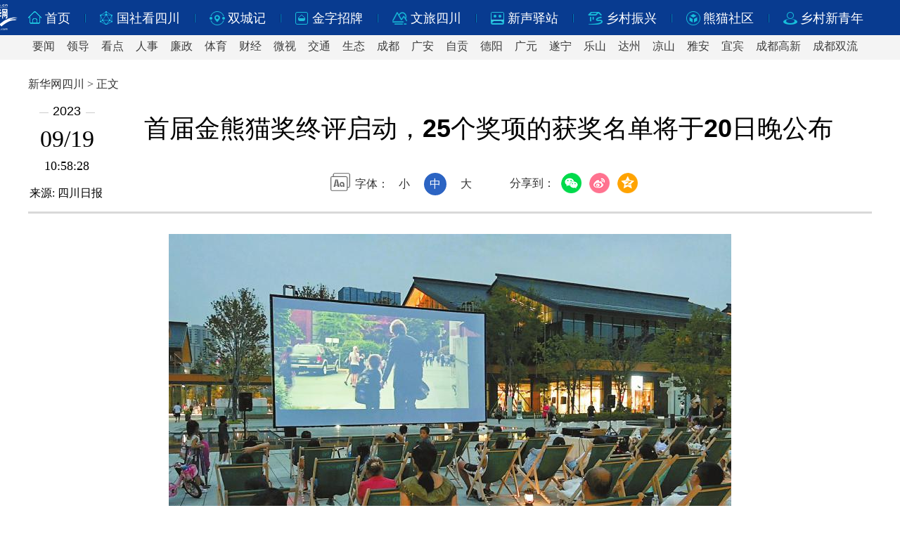

--- FILE ---
content_type: text/html; charset=utf-8
request_url: http://sc.news.cn/20230919/7857de9a5ac0403ea8e4502f10544f41/c.html
body_size: 4950
content:
<!DOCTYPE html><html lang="en"><head><meta name="templateId" content="1bbcaadcacb34adab3d4432259a98b66"> <meta http-equiv="Content-Type" content="text/html; charset=utf-8"> <title data="datasource:202309197857de9a5ac0403ea8e4502f10544f41" datatype="content">首届金熊猫奖终评启动，25个奖项的获奖名单将于20日晚公布-新华网</title> <link rel="shortcut icon" href="http://www.news.cn/favicon.ico"> <div data="datasource:202309197857de9a5ac0403ea8e4502f10544f41" datatype="content"><meta name="keywords" content="作品,电视剧,中国,单元,电影"></div> <div data="datasource:202309197857de9a5ac0403ea8e4502f10544f41" datatype="content"><meta name="description" content="首届金熊猫奖终评启动，25个奖项的获奖名单将于20日晚公布-终评评委阵容中，有哪些中外影视业界大咖？入围终评的海内外电影、电视剧、纪录片、动画片佳作又有何看点？记者进行了梳理盘点。"></div> <meta property="og:image" content="http://sc.news.cn/logo_fx.jpg?ver='+Math.random()+'"> <script type="text/javascript" src="http://sc.news.cn/js/2017jq.js"></script> <script type="text/javascript">
        function browserRedirect() {
            if (!/iPad|iPhone|Android|Windows Phone|Nokia/.test(navigator.userAgent)) {
                document.write('<link href="http://sc.news.cn/js/2021style_xl_pc.css?ver=' + Math.random() + '" type="text/css" rel="stylesheet">')
                document.write('<script src="http://sc.news.cn/js/2023dy.js?ver=' + Math.random() + '" type=text/javascript><\/script>')
                document.write('<script src="http://sc.news.cn/js/2021ad_pc.js?ver=' + Math.random() + '" type=text/javascript><\/script>')
                //PC端样式
            } else {
                document.write('<link href="http://sc.news.cn/js/2021style_xl_wap.css?ver=' + Math.random() + '" type="text/css" rel="stylesheet">')
                document.write('<script src="http://sc.news.cn/js/2023dy_wap.js?xzfx=4&ver=' + Math.random() + '" type=text/javascript><\/script>')
                document.write('<script src="http://sc.news.cn/js/2021ad_wap.js?ver=' + Math.random() + '" type=text/javascript><\/script>')
                document.write('<meta name="viewport" content="width=device-width, initial-scale=1.0, minimum-scale=1.0, maximum-scale=1.0, user-scalable=no" /> ')
                //手机端样式
            }
        }
        browserRedirect();
    </script><meta name="pagetype" content="1"><meta name="filetype" content="0"><meta name="publishedtype" content="1"><meta name="author" content=""><meta name="catalogs" content="01007020001"><meta name="subject" content=""><meta name="contentid" content="202309197857de9a5ac0403ea8e4502f10544f41"><meta name="publishdate" content="2023-09-19"><meta name="source" content="ycsys"><script src="//imgs.news.cn/webdig/xinhua_webdig.js" language="javascript" type="text/javascript" async></script></head> <body><script>pcxl("dh")</script> <script>mdxl("dh")</script> <div class="pcad box"><script>pcxlad_fs("ad01")</script></div> <div class="mdad box"><script>mdxlad_fs("ad01")</script></div> <div class="title_box box"><div class="lmxs">新华网四川 &gt; 正文</div> <div class="ztim" data="datasource:202309197857de9a5ac0403ea8e4502f10544f41" datatype="content"><div class="tmx"><em>2023</em><span>
                        09/19</span><i>10:58:28</i> <b>来源: <a href="https://epaper.scdaily.cn/shtml/scrb/20230919/300995.shtml" target="_blank">四川日报</a></b></div> <div class="wenz"><h1 class="title">首届金熊猫奖终评启动，25个奖项的获奖名单将于20日晚公布</h1> <div class="wwmt"><span>2023-09-19
                            10:58:28    来源:
                            <a href="https://epaper.scdaily.cn/shtml/scrb/20230919/300995.shtml">四川日报</a></span></div> <div class="wzgn"><div class="fdsx"><div class="setFont">字体：<span id="fontSmall">小</span><span id="fontNormal" class="active">中</span><span id="fontBig">大</span></div></div> <div class="fx"><div class="bz">分享到：</div> <script>pcxl("fx")</script></div></div></div></div></div> <div id="detail" class="contxm" data="datasource:202309197857de9a5ac0403ea8e4502f10544f41" datatype="content"><span id="detailContent"><p><span style="color: #000080;"><img style="display: block; margin-left: auto; margin-right: auto;" src="202309197857de9a5ac0403ea8e4502f10544f41_202309191ee3ec3cae3748c0a6bf32c445430d40.jpg" data-material-id="202309192084043" data-name="202309191ee3ec3cae3748c0a6bf32c445430d40.jpg"></span></p><p>&emsp;&emsp;<span style="color: #000080;">9月17日，首届金熊猫奖配套活动“大家一起看电影”展映活动继续进行。图为成都天府艺术公园点位。 李志强 摄</span></p><p><img style="display: block; margin-left: auto; margin-right: auto;" src="202309197857de9a5ac0403ea8e4502f10544f41_202309195af449ab51094a9480f6aa6c3097e445.jpg" data-material-id="202309191988578" data-name="202309195af449ab51094a9480f6aa6c3097e445.jpg"></p><p>&emsp;&emsp;<span style="color: #000080;">9月17日，市民在成都太平洋影城（王府井店）点位拍照打卡。 李志强 摄</span></p><p>&emsp;&emsp;<strong>看奖项</strong></p><p>&emsp;&emsp;●评委们将从4个单元的提名作品中评出25个奖项，获奖名单将在20日晚举行的金熊猫盛典上公布</p><p>&emsp;&emsp;<strong>看作品</strong></p><p>&emsp;&emsp;●共有104个国家和地区的7000余部作品参评，其中国外作品占到70%。初评选出90部提名作品，从中将产生最终的各项大奖</p><p>&emsp;&emsp;<strong>看地域</strong></p><p>&emsp;&emsp;●入围终评的作品地域广泛、制作精良，基本汇聚了当今世界影视主要国家和地区的优秀作品，都意在弘扬真善美</p><p>&emsp;&emsp;9月17日，首届金熊猫奖评选活动开启终评。在此前分头评审提名作品的基础上，评委们齐聚成都，面对面进行现场终评。评委们将从4个单元的提名作品中评出25个奖项，获奖名单将在20日晚举行的金熊猫盛典上公布。</p><p>&emsp;&emsp;终评评委阵容中，有哪些中外影视业界大咖？入围终评的海内外电影、电视剧、纪录片、动画片佳作又有何看点？记者进行了梳理盘点。</p><p>&emsp;&emsp;<strong>大家云集</strong></p><p>&emsp;&emsp;<strong>中外影视名家参与“优中选优”</strong></p><p>&emsp;&emsp;8月26日举行的首届金熊猫奖新闻发布会上，宣布张艺谋担任评委会主席，引发社会各界广泛关注和热烈反响。</p><p>&emsp;&emsp;张艺谋是中国“第五代导演”的代表人物之一，擅长通过对细节的敏锐观察和对人性的深刻洞察，创造出引人入胜的电影作品。同时，他也是全球首位成功执导夏季奥运会、冬季奥运会开闭幕式的导演。</p><p>&emsp;&emsp;作为中国最具国际影响力的电影导演之一，张艺谋执导的影片在戛纳、威尼斯、柏林三大国际电影节屡获大奖，多次提名奥斯卡和金球奖。2002年后，他执导的影片曾两次刷新中国电影票房纪录，4次夺得年度华语片票房冠军。近年来，他执导的《悬崖之上》《狙击手》《满江红》等作品，无论是口碑还是票房均表现不俗。</p><p>&emsp;&emsp;首届金熊猫奖评选活动，设电影、电视剧、纪录片、动画片四大单元奖项。中国香港导演、监制、编剧、动作指导唐季礼任电影单元主席；国家一级编剧、著名导演郑晓龙担任电视剧单元主席；奥斯卡及艾美奖获奖导演兼制片人柯文思担任纪录片单元主席；来自瑞士的当代动画艺术大师乔治·史威兹贝尔担任动画片单元主席。</p><p>&emsp;&emsp;作为创作者，他们在影视领域内深耕多年，拥有众多脍炙人口的经典作品。唐季礼与著名演员成龙长期合作，执导了《红番区》《警察故事》《神话》等人气大片；郑晓龙执导的《甄嬛传》《金婚》《红高粱》《北京人在纽约》等电视剧，堪称中国电视史上的经典佳作；乔治·史威兹贝尔是国际知名实验动画导演，其作品具有强烈的实验性和音乐性，影像流动的美学形式是其一大特色。</p><p>&emsp;&emsp;值得注意的是，柯文思和乔治·史威兹贝尔与中国渊源颇深。前者以导演、制片人等身份，参与创作了《柴米油盐之上》《善良的天使》等中国题材纪录片；后者曾于上世纪80年代到中国留学，以中国为背景拍摄了相关作品，还参观了当时的上海美术电影制片厂，结识了特伟、王树忱、严定宪等一批中国动画电影名家。</p><p>&emsp;&emsp;除此之外，著名演员颜丙燕、奚美娟，影视学者胡智锋、尹鸿，作曲家王宗贤、叶小纲，作家阿来、王晋康，以及本杰明·伊洛斯等国外资深影视从业者，将分别在四大单元担纲评委。</p><p>&emsp;&emsp;<strong>大片争雄</strong></p><p>&emsp;&emsp;<strong>90部入围作品弘扬真善美</strong></p><p>&emsp;&emsp;首届金熊猫奖评选活动启动后，共有来自五大洲104个国家和地区的7000余部作品参评，其中国外作品占到70%。初评选出90部提名作品，其中电影29部、电视剧26部、纪录片20部、动画片15部，从中将产生最终的各项大奖。</p><p>&emsp;&emsp;在首届金熊猫奖初评委代表、中国电影家协会副主席任仲伦看来，入围终评的作品地域广泛、制作精良，基本汇聚了当今世界影视主要国家和地区的优秀作品。这些作品涉及传统文化、自然地理、生态环保、家庭伦理、都市情感、悬疑侦探、科幻奇幻等题材，都意在弘扬真善美。</p><p>&emsp;&emsp;以电影单元为例，任仲伦表示，传递和平理念、倡导文化互鉴的影片占据较大比重，包括以反法西斯为故事背景的《乔乔的异想世界》，充满人性美感的《波斯语课》，刻画当代中国人心灵气质的《白塔之光》，具有浓郁民族特色和现实生活气息的《最后一场胶片电影放映》，传递人类命运共同体理念的《流浪地球2》。</p><p>&emsp;&emsp;电视剧单元获得提名的作品中，《人世间》《1923（第一季）》和《我的天才女友（第三季）》三部电视剧均获得4项提名，领跑榜单。</p><p>&emsp;&emsp;首届金熊猫奖电视剧单元共设置最佳剧集奖、最佳导演奖、最佳编剧奖等9项奖项。最佳剧集奖由来自中国、美国、意大利和日本的5部剧集参与角逐，题材多样、类型丰富，包括以家族几代人的视角展现美国历史的《1923（第一季）》、通过普通百姓跌宕起伏的生活展示50年间中国社会巨大变迁的《人世间》、通过对个体生命的叙述来反映女性主义和抗争精神的《我的天才女友（第三季）》等。</p><p>&emsp;&emsp;在纪录片单元，由德国选送的《大屠杀幸存者小姐》，美国和中国选送的《大熊猫 小奇迹》，伊朗选送的《与狼共处》以及来自中国的《人生第二次》《又见三星堆》将共同参与最佳纪录片奖的角逐；最佳动画片奖将在《无可取代》《雄狮少年》《精灵旅社4:变身大冒险》《中国奇谭》和《找寻房子的继承人》中决出。“全球动画制作越来越多，金熊猫奖可以增加文化交流，催生动画共同价值观。”乔治·史威兹贝尔表示，能够比较不同国家、不同风格的动画非常有趣，这也是一种相互促进的方式。（记者 余如波 边钰）</p></span></div> <div class="zemb">
            【责任编辑:徐梦帆】
        </div> <div class="mtad"><script>mdxlad_fs("ad02")</script></div> <div class="dzum"><script>mdxl("gssc")</script></div> <script>pcxl("bt")</script> <script>mdxl("bt")</script> <script src="http://www.news.cn/detail/js/pager.js"></script></body></html>

--- FILE ---
content_type: application/javascript; charset=utf-8
request_url: http://sc.news.cn/js/2023dy.js?ver=0.37581434313038153
body_size: 2211
content:

/* ----PC端稿件---- */
function pcxl(id) {
    switch (id) {
        case "dh":
            //图标导航	
            document.write('<div class="ldh">')
            document.write('<div class="ldh_up"><div class="nav"><a href="//www.news.cn" target="_blank"><img src="//sc.news.cn/images/2021pc_logo.png" /></a></div>')
            document.write('<div class="ton">')
            document.write('<div class="cxm01"></div><span><a href="//sc.news.cn" target="_blank">首页</a></span><li></li>')
            document.write('<div class="cxm02"></div><span><a href="//sc.news.cn/topic/gssc/scyw.htm" target="_blank">国社看四川</a></span><li></li>')
            document.write('<div class="cxm05"></div><span><a href="http://baike.sc.news.cn/sc/cyjj/" target="_blank">双城记</a></span><li></li>')
            document.write('<div class="cxm07"></div><span><a href="//sc.news.cn/jzzp/" target="_blank">金字招牌</a></span><li></li>')
            document.write('<div class="cxm14"></div><span><a href="//sc.news.cn/travel.htm" target="_blank">文旅四川</a></span><li></li>')
			document.write('<div class="cxm13"></div><span><a href="//sc.news.cn/xsyz/" target="_blank">新声驿站</a></span><li></li>')
			document.write('<div class="cxm15"></div><span><a href="//sc.news.cn/topic/2021scxc/" target="_blank">乡村振兴</a></span><li></li>')
            document.write('<div class="cxm11"></div><span><a href="//sc.news.cn/panda/index.htm" target="_blank">熊猫社区</a></span><li></li>')
			document.write('<div class="cxm12"></div><span><a href="//sc.news.cn/topic/2022xcqn/index.htm" target="_blank">乡村新青年</a></span></div></div>')
                //文字导航 	
            document.write('<div class="ldh_dw"><div class="dxm">')
            document.write('<span><a href="//sc.news.cn/scyw.htm" target="_blank">要闻</a></span>')
            document.write('<span><a href="//sc.news.cn/scld/index.htm" target="_blank">领导</a></span>')
            document.write('<span><a href="//sc.news.cn/tpxw.htm" target="_blank">看点</a></span>')
            document.write('<span><a href="//sc.news.cn/rszl/index.htm" target="_blank">人事</a></span>')
            document.write('<span><a href="//sc.news.cn/lzzl/index.htm" target="_blank">廉政</a></span>')
            document.write('<span><a href="//www.news.cn/sports/" target="_blank">体育</a></span>')
            document.write('<span><a href="//sc.news.cn/cj.htm" target="_blank">财经</a></span>')			
			document.write('<span><a href="//sc.news.cn/video/" target="_blank">微视</a></span>')
            document.write('<span><a href="//sc.news.cn/topic/2018scjt/index.htm" target="_blank">交通</a></span>')
            document.write('<span><a href="//sc.news.cn/topic/2024scst/index.htm" target="_blank">生态</a></span>')
            document.write('<span><a href="//sc.news.cn/cd/index.htm" target="_blank">成都</a></span>')
            document.write('<span><a href="//sc.news.cn/topic/2024gfsy/index.htm" target="_blank">广安</a></span>')
            document.write('<span><a href="//sc.news.cn/topic/2023zgcs/index.htm" target="_blank">自贡</a></span>')
            document.write('<span><a href="//sc.news.cn/deyang/index.htm" target="_blank">德阳 </a></span>')
           document.write('<span><a href="//sc.news.cn/guangyuan/index.htm" target="_blank">广元</a></span>')
           document.write('<span><a href="//sc.news.cn/suining/index.htm" target="_blank">遂宁</a></span>')
           document.write('<span><a href="//sc.news.cn/leshan/index.htm" target="_blank">乐山</a></span>')
           document.write('<span><a href="//sc.news.cn/dazhou/index.htm" target="_blank">达州</a></span>')
           document.write('<span><a href="//sc.news.cn/liangshan/index.htm" target="_blank">凉山</a></span>')
           document.write('<span><a href="//sc.news.cn/yaan/index.htm" target="_blank">雅安</a></span>')
           document.write('<span><a href="//sc.news.cn/yibin/index.htm" target="_blank">宜宾</a></span>')
           document.write('<span><a href="//sc.news.cn/cdgx/index.htm" target="_blank">成都高新</a></span>')
           document.write('<span><a href="//sc.news.cn/shuangliu/index.htm" target="_blank">成都双流</a></span>')
           document.write('</div></div></div>')
            break; /* PC端稿件顶部导航 */
			
			
			
		case "lmdh":
            //图标导航	
            document.write('<div class="lmdh">')
            document.write('<div class="lmdh_up"><div class="lmnav"><a href="//www.news.cn" target="_blank"><img src="//sc.news.cn/images/2021pc_logo.png" /></a></div>')
            document.write('<div class="ton">')
            document.write('<div class="cxm01"></div><span><a href="//sc.news.cn" target="_blank">首页</a></span><li></li>')
            document.write('<div class="cxm02"></div><span><a href="//sc.news.cn/topic/gssc/scyw.htm" target="_blank">国社看四川</a></span><li></li>')
            document.write('<div class="cxm05"></div><span><a href="http://baike.sc.news.cn/sc/cyjj/" target="_blank">双城记</a></span><li></li>')
            document.write('<div class="cxm07"></div><span><a href="//sc.news.cn/jzzp/" target="_blank">金字招牌</a></span><li></li>')
            document.write('<div class="cxm14"></div><span><a href="//sc.news.cn/travel.htm" target="_blank">文旅四川</a></span><li></li>')
			document.write('<div class="cxm13"></div><span><a href="//sc.news.cn/xsyz/" target="_blank">新声驿站</a></span><li></li>')
			document.write('<div class="cxm15"></div><span><a href="//sc.news.cn/topic/2021scxc/" target="_blank">乡村振兴</a></span><li></li>')
            document.write('<div class="cxm11"></div><span><a href="//sc.news.cn/panda/index.htm" target="_blank">熊猫社区</a></span><li></li>')
			document.write('<div class="cxm12"></div><span><a href="//sc.news.cn/topic/2022xcqn/index.htm" target="_blank">乡村新青年</a></span></div></div>')
                //文字导航 	
            document.write('<div class="lmdh_dw"><div class="dxm">')
            document.write('<span><a href="//sc.news.cn/scyw.htm" target="_blank">要闻</a></span>')
            document.write('<span><a href="//sc.news.cn/scld/index.htm" target="_blank">领导</a></span>')
            document.write('<span><a href="//sc.news.cn/tpxw.htm" target="_blank">看点</a></span>')
            document.write('<span><a href="//sc.news.cn/rszl/index.htm" target="_blank">人事</a></span>')
            document.write('<span><a href="//sc.news.cn/lzzl/index.htm" target="_blank">廉政</a></span>')
            document.write('<span><a href="//www.news.cn/sports/" target="_blank">体育</a></span>')
            document.write('<span><a href="//sc.news.cn/cj.htm" target="_blank">财经</a></span>')						
			document.write('<span><a href="//sc.news.cn/video/" target="_blank">微视</a></span>')
            document.write('<span><a href="//sc.news.cn/topic/2018scjt/index.htm" target="_blank">交通</a></span>')
            document.write('<span><a href="//sc.news.cn/topic/2024scst/index.htm" target="_blank">生态</a></span>')
            document.write('<span><a href="//sc.news.cn/cd/index.htm" target="_blank">成都</a></span>')
            document.write('<span><a href="//sc.news.cn/topic/2024gfsy/index.htm" target="_blank">广安</a></span>')
            document.write('<span><a href="//sc.news.cn/topic/2023zgcs/index.htm" target="_blank">自贡</a></span>')
            document.write('<span><a href="//sc.news.cn/deyang/index.htm" target="_blank">德阳 </a></span>')
           document.write('<span><a href="//sc.news.cn/guangyuan/index.htm" target="_blank">广元</a></span>')
           document.write('<span><a href="//sc.news.cn/suining/index.htm" target="_blank">遂宁</a></span>')
           document.write('<span><a href="//sc.news.cn/leshan/index.htm" target="_blank">乐山</a></span>')
           document.write('<span><a href="//sc.news.cn/dazhou/index.htm" target="_blank">达州</a></span>')
           document.write('<span><a href="//sc.news.cn/liangshan/index.htm" target="_blank">凉山</a></span>')
           document.write('<span><a href="//sc.news.cn/yaan/index.htm" target="_blank">雅安</a></span>')
           document.write('<span><a href="//sc.news.cn/yibin/index.htm" target="_blank">宜宾</a></span>')
           document.write('<span><a href="//sc.news.cn/cdgx/index.htm" target="_blank">成都高新</a></span>')
           document.write('<span><a href="//sc.news.cn/shuangliu/index.htm" target="_blank">成都双流</a></span>')
           document.write('</div></div></div>')
            break; /* PC端栏目顶部导航 */
			


        case "fx":
            //document.write('<div class="bdsharebuttonbox">')
            //document.write('<a href="#" class="bds_weixin"  data-cmd="weixin" title="分享到微信"></a>')
            //document.write('<a href="#" class="bds_tsina" data-cmd="tsina" title="分享到微博"></a>')
            //document.write('<a href="#" class="bds_qqkj" data-cmd="qzone" title="分享到QQ空间"></a> ')
           //window._bd_share_config={"common":{"bdSnsKey":{},"bdText":"","bdMini":"2","bdMiniList":false,"bdPic":"","bdStyle":"1","bdSize":"24"},"share":{}};with(document)0[(getElementsByTagName('head')[0]||body).appendChild(createElement('script')).src='http://bdimg.share.baidu.com/static/api/js/share.js?cdnversion='+~(-new Date()/36e5)];

            //document.write('</div> ')
            //break; /* PC端稿件分享按钮 */
			
			case "fx":
			 document.write('<div id="share-2"></div>')
			$('#share-2').share({sites: ['wechat', 'weibo', 'qzone']});

			 break; /* PC端稿件分享按钮 */


        case "bt":
            document.write('<div class="foot">')
            document.write('<div class="gnq">Copyright © 2000 - 2026 NEWS.com　All Rights Reserved.</div>')
            document.write('<div class="gnx">制作单位：新华网股份有限公司　　版权所有：新华网股份有限公司</div>')
            document.write('</div>')
            break; /* 页脚内容 */

    }
}
document.write('<script type="text/javascript" src="//sc.news.cn/js/2022share.js?ver=3454353"><\/script>')
 /* PC端稿件分享程序调用 */
 
// 视频播放器尺寸自动适应
document.write('<script src="//sc.news.cn/js/cb-video.js?ver='+Math.random()+'"><\/script>')

//PC端：稿件正文字体大小
$(function() {
    $(".setFont span").on('click', function() {
        $(this).addClass('active').siblings().removeClass('active')
        var classname = $(this).attr('id')
        if (classname == 'fontSmall') {
            $(".content,.contxm").css({
                "font-size": "14px",
                " LINE-HEIGHT": "26px"
            })
        } else if (classname == 'fontNormal') {
            $(".content,.contxm").css({
                "font-size": "18px"
            })
        } else if (classname == 'fontBig') {
            $(".content,.contxm").css({
                "font-size": "22px",
                " LINE-HEIGHT": "46px"
            })
        }
    })
})



/* 栏目图片异步加载判断 --*/
$(function() {

            for (var i = 0; i <= $(".coxn").length; i++) {
                var n = $(".coxn").eq(i).find("img").attr('data-original')
                var m = $(".coxn").eq(i).find("img").length
                if (n == "" || m == 0) {
                    $(".coxn").eq(i).find(".ppw").hide()
                    $(".coxn").eq(i).find(".wztt").css({
                        "width": "100%"
						
                    })			
					
					$(".coxn").eq(i).parents("li").css({
											 "height": "auto"		   
													   })
                    
                }

            }

        })

--- FILE ---
content_type: application/javascript; charset=utf-8
request_url: http://sc.news.cn/js/2021ad_pc.js?ver=0.15961190374573908
body_size: 8739
content:
/* ----PC端首页广告---- */
function pcsyad(id) {
    switch (id) {
		//case "zwdy":
		//document.write('<div class="zdhdad"><a href="//www.news.cn/politics/2025lh/index.html" target="_blank"><img src="//sc.news.cn/ad/ad_2025qglh_sy.jpg"></a></div>')
		//document.write('<div class="zdhdad"><iframe frameborder="0" width="100%" height="335" scrolling="no" marginwidth="0" marginheight="0" href="//sc.news.cn/js/2022qglh_top_dy.htm"></iframe></div>')
		 //break; /* 重大时间节点-首页嵌入 */	
		
        case "tlad":
		document.write('<div class="lqzgg" id="lqzgg" style="position:relative;height:90px;"><div class="bd"><ul>')			
		document.write('<li><a href="//sc.news.cn/topic/2025yscd/index.htm" target="_blank"><img src="//sc.news.cn/ad/ad_2025sjydj_sy.jpg"></a></li>')  /* 冬季 于苑晶 */
		document.write('<li><a href="//sc.news.cn/topic/2025sckg/index.htm" target="_blank"><img src="//sc.news.cn/ad/ad_2025sckg_sy.jpg"></a></li>')  /* 四川考古 叶碧云 */
		document.write('<li><a href="//sc.news.cn/topic/2025ggw/index.htm" target="_blank"><img src="//sc.news.cn/ad/ad_2025ggw_sy.jpg"></a></li>')  /* 关工委 李周琴 */	
		document.write('<li><a href="//sc.news.cn/topic/2025aysc/index.htm" target="_blank"><img src="//sc.news.cn/ad/ad_2025aysc_sy.jpg"></a></li>')  /* 安逸四川 于苑晶 */
		document.write('<li><a href="//sc.news.cn/topic/2025zqn/index.htm" target="_blank"><img src="//sc.news.cn/ad/ad_2025zqn_sy.jpg"></a></li>')  /* 走，去 胡攀 */			
	    document.write('<li><a href="//sc.news.cn/ad/spcl/1/index.html" target="_blank"><img src="//sc.news.cn/ad/ad_2022spcl_zb.jpg"></a></li>')/* 5G视频彩铃-两会移动创新事业部*/ 
        document.write('</ul></div></div>')
	    jQuery(".lqzgg").slide({mainCell:".bd ul",autoPlay:true,interTime:3000});
		break;/* 顶部通栏广告 */

	   case "qzad":	
	    document.write('<div class="qzad"><div class="bd"><ul>')
		document.write('<li><a href="//sc.news.cn/topic/2025lsdt/index.htm" target="_blank"><img src="//sc.news.cn/ad/ad_2025jqds_sy.jpg" /></a></li>')
		document.write('<li><a href="//sc.news.cn/topic/2024gfsy/index.htm" target="_blank"><img src="//sc.news.cn/ad/ad_2024gfsyga_sy.jpg" /></a></li>')
	   document.write('<li><a href="//sc.news.cn/ad/2023spcl/index.htm" target="_blank"><img src="//sc.news.cn/ad/ad_2021spcl_qz01.jpg" /></a></li>')
		//document.write('<li><a href="https://hudong.app.xinhuanet.com/wqzbss/index.html" target="_blank"><img src="//www.sc.news.cn/ad/ad_2022wqz_sy.jpg" /></a></li>')
	   document.write('</ul></div></div>')
	  jQuery(".qzad").slide({mainCell:".bd ul",autoPlay:true,interTime:3500});
	  break;/* 旗帜位广告 */
	  
	  	 
        //case "jdad":
	//document.write('<li><div class="box01"><img src="//sc.news.cn/ad/ad_2026hswg_sy.jpg" />')
    //document.write('<div class="lmn"><i></i></div></div></li>')
		//break;/* 甘肃焦点图广告 */	
	 
     //case "jdad":
		//document.write('<li><div class="box01"><a href="//sc.news.cn/topic/2025gws/index.htm" target="_blank"><img src="//sc.news.cn/ad/ad_2025gws_jd.jpg" /></a>')
     //document.write('<div class="lmn"><i><a href="//sc.news.cn/topic/2025gws/index.htm" target="_blank">第二十三届四川光雾山国际红叶节</a></i></div></div></li>')
		 //break;/* 焦点图广告 */
	

	  
	  //case "jdad":
		//document.write('<li><div class="box01"><a href="//sc.news.cn/ad/2023spcl/index.htm" target="_blank"><img src="//sc.news.cn/ad/ad_2023spcl_jd.jpg" /></a>')
     //document.write('<div class="lmn"><i><a href="//sc.news.cn/ad/2023spcl/index.htm" target="_blank">新华5G视频彩铃 行业优秀案例展示</a></i></div></div></li>')
		// break;/* 焦点图广告 */
  
		  
		//case "jdad02":
	   //document.write('<li><div class="box01">')
      //document.write('<div onclick="video1(this)" class="videoflag">')
      //document.write('<div class="video_url">https://vodpub1.v.news.cn/original/20230923/07d3933265b64bb59f55d46fe6bc1b4a.mp4</div>')
      //document.write('<img href="//sc.news.cn/ad/ad_2023wlcx_sy.jpg"></div>')
      //document.write('<div class="lmn"><span class="video_span" style="display:none;"></span></div></div></li>')
		 //break;/* 焦点图广告-视频 */
		  
	

	 case "jdkz":
	 document.write('<ul><li></li><li></li><li></li></ul>')
	  break;/* 焦点图数量控制*/
	  
	  case "wzan":
	  	document.write('<div class="wzgg"><a href="//sc.news.cn/topic/2023xczx/index.htm" target="_blank">乡村行 看振兴</a></div>')
	document.write('<div class="wzgg"><a href="//sc.news.cn/ad/2023spcl/index.htm" target="_blank">新华5G视频彩铃广告案例展示</a></div>')
	 break;/* 文字广告*/


	//case "ddm":/* 对联广告尺寸：130×330 */
     //document.write('<DIV id="dax" class="dlz"><div class="bd"><ul><li><div class="tkm"><img src="//sc.news.cn/ad/ad_2023sdkj_dl.jpg"/></DIV></li><li><div class="tkm"><img src="//sc.news.cn/ad/ad_2023sdys_dl.jpg"/></DIV></li></ul></DIV>')
    //document.write('<a onClick="ad_left();"><div class="pm">关闭</div></a></DIV>')
     //document.write('<DIV id="dbx" class="dly"><div class="bd"><ul><li><div class="tkm"><img src="//sc.news.cn/ad/ad_2023sdkj_dl.jpg"/></DIV></li><li><div class="tkm"><img src="//sc.news.cn/ad/ad_2023sdys_dl.jpg"/></DIV></li></ul></DIV>')
   //document.write('<a onClick="ad_right();"><div class="pm">关闭</div></a></DIV>')
	//jQuery(".dlz,.dly").slide({mainCell:".bd ul",autoPlay:true,interTime:3000});

  //var w = document.body.clientWidth;
  //var twa = $('#dax').width();/*左边广告代码DIV的宽度+10px*/
  //var twb = $('#dbx').width();/*右边广告代码DIV的宽度+10px*/
  //var twc = 1200;/*中间网站内容DIV的宽度*/
  
     //var right = (w-twc)/2-twb;
    //var left = (w-twc)/2-twa;
   
    //var right = 20;
    //var left = 10;
    //document.getElementById("dax").style.left=left + "px";
    //document.getElementById("dbx").style.right=right + "px";
	
   //break;/* 首页对联广告 蜀道集团 2023年3月20日 胡攀*/

	 case "xmad":
	  document.write('<div class="zdtl" id="zdtl"><div class="bd"><ul>')
	  	
document.write('<li><a href="//sc.news.cn/cdls/index.htm" target="_blank"><img src="//sc.news.cn/ad/ad_2025cdls_sy.jpg"></a></li>')/* 成都律协 龚媛媛 */
	  document.write('<li><a href="//sc.news.cn/cszh/index.htm" target="_blank"><img src="//sc.news.cn/ad/ad_2025cszh_sy.jpg"></a></li>')/* 川商总会 王梦 年度*/
	  document.write('<li><a href="//sc.news.cn/topic/2023zgcs/index.htm" target="_blank"><img src="//sc.news.cn/ad/ad_2023zgzt_sy.jpg"></a></li>')  /* 自贡 唐羽 年度*/ 
	  document.write('<li><a href="//sc.news.cn/ad/spcl/2/index.html" target="_blank"><img src="//sc.news.cn/ad/ad_2022spcl_sy.jpg"></a></li>')  /* 5G视频彩铃 移动创新事业部*/ 
	  document.write('<li><a href="//sc.news.cn/topic/2018scjt/" target="_blank"><img src="//sc.news.cn/ad/ad_2021scjt_sy.jpg?ver=45778787"></a></li>')/* 四川交通 政务事业部*/ 
      document.write('</ul></div></div>')
	  jQuery(".zdtl").slide({mainCell:".bd ul",autoPlay:true,interTime:3000});
		  break; /* 中段通栏广告*/ 
		  
		  
	case "gsad":
		//document.write('<div class="gsad" id="gsad"><div class="bd"><ul>')
	  //document.write('<li><a href="//sc.news.cn/topic/2018lsfz/" target="_blank"><img src="//sc.news.cn/ad/ad_2017cdhb_xb.jpg"></a></li>')/*成都环保*/ 
	   //document.write('<li><img src="/ad/ad_2021dcxz_sy.jpg"></li>')/* 大城小事*/ 
      //document.write('</ul></div></div>')
	  //jQuery(".gsad").slide({mainCell:".bd ul",autoPlay:true,interTime:3000});
		  break;/* 2屏左边栏上端按钮广告*/  	  
	   
	   
	  case "zzad":
		document.write('<div class="xgad" id="xgad"><div class="bd"><ul>')
	  document.write('<li><a href="//sc.news.cn/cj.htm" target="_blank"><img src="//sc.news.cn/ad/ad_2021cj_sy.jpg"></a></li>')/* 财经 移动与创新事业部*/  
      document.write('</ul></div></div>')
	  jQuery(".xgad").slide({mainCell:".bd ul",autoPlay:true,interTime:3000});
		  break;/* 2屏左边栏中段按钮广告*/  
	   
		  
	}
}



/* 首页对联关闭功能*/ 
       function ad_left(){
       document.getElementById('dax').style.display="none";}
       function ad_right(){
       document.getElementById('dbx').style.display="none";}



/* ----PC端稿件广告---- */
//function pcxlad_fs(id) {
    //switch (id) {
        //case "ad01":
		//document.write('<img src="//www.sc.news.cn/ad/ad_2021dxty_sy.jpg?ver=34534543">') /* 电信 2022年1月30日 李洁*/ 
		//break;/* 稿件顶部通栏广告 尺寸1200×90 */

	//}
//}// JavaScript Document

--- FILE ---
content_type: application/javascript; charset=utf-8
request_url: http://sc.news.cn/js/cb-video.js?ver=0.07909206898746235
body_size: 3466
content:
// JavaScript Document
$(function () {
	var allVideoList = [];
	var detailVideo = $("#detail .pageVideo");
	//detailVideo.attr("src", "")

	var isMobile = (/iPad|iPhone|Android|Windows Phone|Nokia|ArkWeb|HarmonyOS/).test(navigator.userAgent); //当前访问设备为移动端
	var isLow750 = document.querySelector("body").clientWidth <= 750; //判断是否屏幕尺寸小于750，针对pc，小于750展示手机版页面
	var ieNum = IEVersion();


	
	if ($("#detail .pageVideo").length > 0) {
		if (ieNum == -1 || ieNum > 11 || ieNum=="edge") {
			//console.log("ieNum:", ieNum);
			dynamicLoadJs("//player.v.news.cn/player/sdk/h5/DHYPlayer-latest.min.js", laodjs3);
		} else {
			//需创建简单的视频播放器
			simpleVideo();
		}
	}

	function simpleVideo() {

		detailVideo.each(function (i, item) {
			console.log("i:",i)
			var videoWidth = $(this).attr("width");			
			var videoTrueWidth = $(this).attr("video_width");
			var videoTrueHeight = $(this).attr("video_height");
			var videoNeedHeight = videoWidth * videoTrueHeight / videoTrueWidth;	
			$(this).parent().after('<div class="simpleVideo" style="text-align:center"><video width="' + videoWidth + '" height="' + videoNeedHeight + '" src="' + $(this).attr("video_src") + '" controls="controls" autoplay="autoplay"></div>');
			$(this).remove();
		})
	}


	function dynamicLoadJs(url, callback) {
		var head = document.getElementsByTagName('head')[0];
		var script = document.createElement('script');
		console.log(detailVideo)
		detailVideo.each(function (i, item) {
			var _detalJson = {
				"vid": $(this).attr("vid"),
				"src": $(this).attr("video_src"),
				"uuid": $(this).attr("uuid"),
				"width": $(this).attr("width"),
				"height": $(this).attr("height"),
				"poster":$(this).attr("poster"),
				"trueWidth": ($(this).attr("video_width")==undefined?640:$(this).attr("video_width")),
				"trueHeight": ($(this).attr("video_height")==undefined?360:$(this).attr("video_height")),
				"id": "DH-PLAYERID" + i
			}
			allVideoList.push(_detalJson);
			console.log(_detalJson)
			$(this).parent().after('<div id="DH-PLAYERID' + i + '"></div>');
		})
		
		script.type = 'text/javascript';
		script.src = url;
		if (typeof (callback) == 'function') {
			script.onload = script.onreadystatechange = function () {
				if (!this.readyState || this.readyState === "loaded" || this.readyState === "complete") {
					callback();
					script.onload = script.onreadystatechange = null;
				}
			};
		}
		head.appendChild(script);
	}

	function IEVersion() {
		var userAgent = navigator.userAgent; //取得浏览器的userAgent字符串  
		var isIE = userAgent.indexOf("compatible") > -1 && userAgent.indexOf("MSIE") > -1; //判断是否IE<11浏览器  
		var isEdge = userAgent.indexOf("Edge") > -1 && !isIE; //判断是否IE的Edge浏览器  
		var isIE11 = userAgent.indexOf('Trident') > -1 && userAgent.indexOf("rv:11.0") > -1;
		if (isIE) {
			var reIE = new RegExp("MSIE (\\d+\\.\\d+);");
			reIE.test(userAgent);
			var fIEVersion = parseFloat(RegExp["$1"]);
			if (fIEVersion == 7) {
				return 7;
			} else if (fIEVersion == 8) {
				return 8;
			} else if (fIEVersion == 9) {
				return 9;
			} else if (fIEVersion == 10) {
				return 10;
			} else {
				return 6; //IE版本<=7
			}
		} else if (isEdge) {
			return 'edge'; //edge
		} else if (isIE11) {
			return 11; //IE11  
		} else {
			return -1; //不是ie浏览器
		}
	}

	function laodjs3() {
		$(function () {
			//var videoWidth = detailVideo.attr("width");
			var playerCallback = function (playerId, status) {
				//console.log(playerId,status); //视频结束自动播放
				var getVideoNum = playerId.substr(playerId.length - 1, 1);
				//console.log("getVideoNum",getVideoNum);
				var videoWidth = allVideoList[getVideoNum].width;
				var videoTrueWidth = allVideoList[getVideoNum].trueWidth;
				var videoTrueHeight = allVideoList[getVideoNum].trueHeight;
				var thisPlay = $('#' + playerId).find("video");
				//视频动态控制高度
				if (status === 'playerInitComplate') {
					$(".player-container").css({
							"margin": "0 auto 15px auto"
						
					});
					//手机端动态增加样式					
					if (isMobile || isLow750) {
						
						var videoNeedHeight = $("#detail").width() * videoTrueHeight / videoTrueWidth;
						$(".player-container").css({
							"float": "left",
							//"margin-left":"calc(-50vw + 50%)",
                            //"margin-right": "calc(-50vw + 50%)"
			
							//"width": "100%",
							//"height": videoNeedHeight
							"width": "106.3%",	
			              "margin-left":"-3.1%",
						  "height": videoNeedHeight*1.065
							//"height": videoNeedHeight + 12.8
						})//视频框整体样式
						
						$(".danmu-layer,.logo-layer").css({
							"display": "none"
						});//右上角LOGO
						
						$(".player-container .watermark").css({
							"display": "none"
						});//播放按钮中的LOGO
						
						$(".player-container .volume-bar").css({
							"display": "none"
						});//播放按钮中的LOGO
						
						$("#DH-PLAYERID" + getVideoNum + " .play-layer-leftBottom").css({
							"left": "48.5%",
							"opacity": " 0.8",
							"bottom":"calc(50% - 29px)"
						});//大播放暂停按钮
						
						$("#DH-PLAYERID" + getVideoNum + " .PlayToggle").css({
							"display": "none"
						});//小播放暂停按钮
						
						$("#DH-PLAYERID" + getVideoNum + " .control-slider-container").css({
							"left": "0",														   
							"bottom":"0px",
							"height":"2px",
							"width":"100%"
						});//进度条样式
						
						$("#DH-PLAYERID" + getVideoNum + " .time-view").css({		   
							"bottom":"4px"
						});//显示时间
						
						
						$("#DH-PLAYERID" + getVideoNum + " .control-bar").css({
							"background": "rgba(0,0,0,0)",
					        "background-image": "linear-gradient(rgba(255,255,255,0),rgba(0,0,0,0.6))"
						});//控制区域背景
						
						$("#DH-PLAYERID" + getVideoNum + " .control-slider-scrub").css({
							//"width": "8px",
							//"bottom":"5px",
					        //"height":"8px"
							"display":"none"
						});//进度条球
						
						
						$("#DH-PLAYERID" + getVideoNum + " .control-slider-loaded").css({
					        "height":"2px"
						});//进度条加载后样式
						
						
						
						
					} else {
						console.log(2)
						var videoNeedHeight = videoWidth * videoTrueHeight / videoTrueWidth;
						 $("#DH-PLAYERID" + getVideoNum + " .player-container").css({
                                        "margin": "0 auto",
										"margin-bottom": "20px",
										"width": videoWidth,
                                        "height": videoNeedHeight
                                    });
						  $("#DH-PLAYERID" + getVideoNum + " .play-layer-leftBottom,.watermark,.logo-layer").css({
                                        "display": "none"
                                    });
					}
				}
				if (status == "playing") {
					stopOtherVideo(getVideoNum);
					
				// if (status == "ended") {
				// 	stopOtherVideo(getVideoNum);
				// }
				}
				if (status == "ended" || status == "complete") {
					//xilanAutoPlay();
                  poster();
				}
			
				
			};
			
			
			//console.log("allVideoList",allVideoList)
			allVideoList.forEach(function (item, i, array) {
				//视频增加src属性，判断vid和src都没有情况才用iframe直接播放
				if (allVideoList[i].vid==undefined && allVideoList[i].src==undefined){
					$("#detail .pageVideo").eq(i).show();
					
					
					//detailVideo.attr("src", "")
					return false;
				}else{
					//detailVideo[i].attr("src", "")
					//console.log("视频控制")
					console.log(   $("#detail .pageVideo").eq(i).attr("poster")  )
					if (i == 0) {
						var player_vars = {
							"vid": item.vid,
							"src": item.src,
							"analyseUrl": "//vodstat.v.news.cn/vms/api/pub/player/recordContent",
							"uid": item.uuid,
							//"autoplay": true,
							"rServer": "http://player.v.news.cn",
							"analyse": true,
							//"muted":true,
							"poster": item.poster,
							//"width": item.width + "px",

							//"height": item.height + "px",
							"eventCallback": playerCallback,
						};
					} else {
						var player_vars = {
							"vid": item.vid,
							"src": item.src,
							"analyseUrl": "//vodstat.v.news.cn/vms/api/pub/player/recordContent",
							"uid": item.uuid,
							"autoplay": false,
							"rServer": "//player.v.news.cn",
							"analyse": true,
							//"muted":true,
							"poster": item.poster,
							//"width": item.width + "px",
							//"height": item.height + "px",
							"eventCallback": playerCallback
						};
					}
					creatVideo(player_vars, i);
				}
				
			})

			function stopOtherVideo(i) {
				var index = parseInt(i);
				allVideoList.forEach(function (item, i, array) {
					if (index !== i) {
						console.log(allVideoList)
						allVideoList[i].dhplayer.pause();
					}
				})
			}

			function getVideoHeight(width, trueWidth, trueHeight, i) {
				if (isMobile) {
					var videoNeedHeight = $("#detail").width() * trueHeight / trueWidth;

					$("#DH-PLAYERID" + i + " .player-container").css({
						"width": "100%",
						"height": videoNeedHeight
					});
				} else {
					var videoNeedHeight = width * trueHeight / trueWidth;
					$("#DH-PLAYERID" + i + " .player-container").css({
						"height": videoNeedHeight
					});
				}
				//return videoNeedHeight;
			}

			function creatVideo(player_vars, i) {
				var inits_vars = {
					autoHideControlBar: true,
					autoHideTime: 1,
					env: "xhw",
				};
				Object.keys(player_vars).forEach(function (key) {
					if (key === 'uid') {
						inits_vars.UUID = player_vars[key];
						return;
					}
					inits_vars[key] = player_vars[key];
				});


				allVideoList[i].dhplayer = new DHYPlayer('DH-PLAYERID' + i, inits_vars);
			}

			// allVideoList.each(function(i,item){				
			// })	

			//细缆自动播放下一篇
			function xilanAutoPlay() {
				console.log("下一篇开始")
				var metaMessage = $("meta[name='pageid']").attr("content").split(".");
				var siteID = metaMessage[0];
				var pageID = metaMessage[11];
				var nodeId = metaMessage[4];
				var pageUrl = '//qv.wa.news.cn/queryVideo/get?articleid=' + pageID + '&nodeid=' + nodeId;
				console.log(pageUrl);
				$.ajax({
					url: pageUrl,
					success: function (data) {
						if (data == 0) {
							window.location.reload();
						} else {
							window.location.href = data;
						}
					}
				});
			}
		})
	}
})